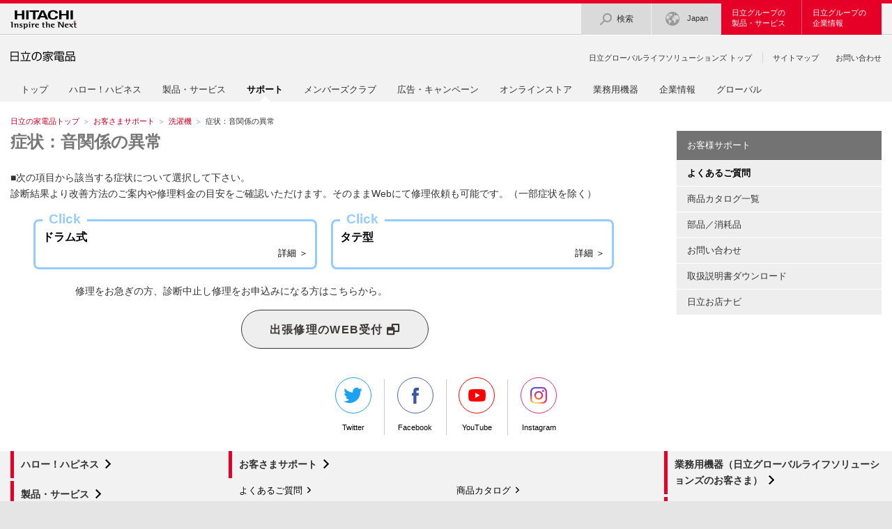

--- FILE ---
content_type: text/html
request_url: https://kadenfan.hitachi.co.jp/support/wash/trouble/002-08.html
body_size: 2405
content:
<!DOCTYPE html>
<html lang="ja">
<head>
<meta http-equiv="Content-Type" content="text/html; charset=utf-8" />

<meta http-equiv="Content-Style-Type" content="text/css" />
<meta http-equiv="Content-Script-Type" content="text/javascript" />
<meta http-equiv="Content-Language" content="ja" />
<meta name="viewport" content="width=1024">
<meta name="format-detection" content="telephone=no" />
<meta name="Author" content="Hitachi Global Life Solutions, Inc." />
<meta name="Robots" content="index, follow" />
<meta name="Description" content="日立の家電品に関するさまざまな情報をご紹介するサイトです。商品情報、お客様サポート（よくあるご質問、部品・消耗品、取扱説明書検索、日立のお店検索、お問い合わせ）等の情報がご覧いただけます。" />
<meta name="Keywords" content="日立, 日立製作所, HITACHI, hitachi, 日立家電, 日立の家電品, 電気製品, 電化製品, 家電メーカー, 調理, 家事・生活、空調・冷暖房, よくあるご質問, 部品・消耗品, お問い合わせ, カタログ, 取扱説明書" />
<meta http-equiv="X-UA-Compatible" content="IE=edge"/>
<title>症状：音関係の異常：日立の家電品</title>

<link rel="index" href="https://kadenfan.hitachi.co.jp/" title="ホーム" />
<script src="/js/inc/metalink.js" charset="utf-8"></script>
<link rel="stylesheet" href="/css/jp/r1/wide.css" type="text/css" media="screen,print" />
<script type="text/javascript" src="/js/jp/r1/wide.js"></script>

<link rel="stylesheet" href="css/style.css" type="text/css" media="all" />
<link rel="stylesheet" href="/support/css/support-style.css" type="text/css" media="all">
</head>
<body>

<p id="top"><a href="#body">ページの本文へ</a></p>

<div id="HeaderArea">
<div id="HeaderSet">
<p class="Statement"><a href="http://www.hitachi.co.jp/"><img src="/image/jp/r1/corp_id.gif" width="95" height="29" alt="Hitachi" /></a></p>

<div id="Search">
<p class="BtnOpen"><a href="http://www.hitachi.co.jp/search/"><img src="/image/jp/r1/icon/icon_navi_search.gif" width="21" height="21" alt="検索">検索</a></p>
</div><!--/Search--><!--

--><div id="CountryRegion">
<p class="BtnOpen"><a href="http://www.hitachi.com/global/index.html"><img src="/image/jp/r1/icon/icon_navi_country.gif" width="21" height="21" alt="Select Country/Region" />Japan</a></p>
</div><!--/CountryRegion--><!--

--><div id="UltraGlobalNavi">
<p id="UltraGlobalNaviProducts" class="BtnOpen"><a href="http://www.hitachi.co.jp/products/index.html">日立グループの<br />製品・サービス</a></p>
<p id="UltraGlobalNaviCompany" class="BtnOpen"><a href="http://www.hitachi.co.jp/about/index.html">日立グループの<br />企業情報</a></p>
</div><!--/UltraGlobalNavi-->

</div><!--/HeaderSet-->
</div><!--/HeaderArea-->

<div id="SiteIdentity">
<p class="Title"><script src="/js/inc/siteid.js" charset="utf-8"></script></p>
</div><!--/SiteIdentity-->

<div id="GlobalNavi">
<div class="ClearFix">
<ul class="CourtesyNavi">
<li class="RightSeparater"><a href="https://www.hitachi-gls.co.jp/">日立グローバルライフソリューションズ トップ</a></li>
<li><a href="/utility/sitemap/">サイトマップ</a></li>
<li><a href="/support/inquiry/">お問い合わせ</a></li>
</ul>
<script src="/js/inc/gnav_support.js" charset="utf-8"></script>
</div>
</div><!--/GlobalNavi-->
<div id="TopicPath">
<ul>
<li class="FirstItem"><a href="/">日立の家電品トップ</a></li>
<li><a href="/support/">お客さまサポート</a></li>
<li><a href="/support/wash/">洗濯機</a></li>
<li><strong>症状：音関係の異常</strong></li>
</ul>
</div><!--/TopicPath-->

<div id="Contents">
<div class="GridSet">
<div class="Grid3 TopBorderSet">
<div class="PageTitleStyle1">
<h1><a name="body" id="body">症状：音関係の異常</a></h1>
</div><!--/PageTitle-->
<p class="TextStyle1">■次の項目から該当する症状について選択して下さい。<br />診断結果より改善方法のご案内や修理料金の目安をご確認いただけます。そのままWebにて修理依頼も可能です。（一部症状を除く）</p>

<dl class="trouble">
<a class="box26" href="/support/wash/q_a/a86.html">
 <span class="box-title">Click</span>
<dt>ドラム式</dt>
<p class="TextStyle2" style="text-align: right;">詳細 ＞</p>
</a>
<a class="box26" href="/support/wash/q_a/a154.html">
 <span class="box-title">Click</span>
<dt>タテ型</dt>
<p class="TextStyle2" style="text-align: right;">詳細 ＞</p>
</a>
</dl>

<div style="clear: both; padding: 10px; width: 80%; margin: 10px auto;">
<p class="TextStyle1" style="clear: both;">修理をお急ぎの⽅、診断中⽌し修理をお申込みになる⽅はこちらから。</p>
<div class="Section CenterAdjust"><a href="/my/repair_receive/personal" onclick="openLargeWindow(this.href, 'subWindow'); return false;" class="repairWebTitleBtn">出張修理のWEB受付 <span><i class="fa fa-window-restore" aria-hidden="true"></i></span></a>

</div>
</div>


</div><!--/Grid3-->

<div class="Grid1">
<div id="VerticalLocalNavi">
<h2><a href="/support/index.html">お客様サポート</a></h2>
<ul>
<li class="FirstItem"><a href="/support/wash/q_a/"><strong>よくあるご質問</strong></a></li>
<li><a href="/catalog/">商品カタログ一覧</a></li>
<li><a href="/support/supply/">部品／消耗品</a></li>
<li><a href="/support/inquiry/">お問い合わせ</a></li>
<li><a href="/support/wash/item/">取扱説明書ダウンロード</a></li>
<li><a href="http://www.hitachi-omisenavi.jp/">日立お店ナビ</a></li>
</ul>
</div><!--/localNav-->

</div><!--/Grid1-->
</div><!--/GridSet-->
</div><!--/Contents-->
<script src="/js/inc/footer.js" charset="utf-8"></script>

<!-- Google Tag Manager -->
<script>(function(w,d,s,l,i){w[l]=w[l]||[];w[l].push({'gtm.start':
new Date().getTime(),event:'gtm.js'});var f=d.getElementsByTagName(s)[0],
j=d.createElement(s),dl=l!='dataLayer'?'&l='+l:'';j.async=true;j.src=
'https://www.googletagmanager.com/gtm.js?id='+i+dl;f.parentNode.insertBefore(j,f);
})(window,document,'script','dataLayer','GTM-5S2978');</script>
<!-- End Google Tag Manager -->
<!-- Google Tag Manager (noscript) -->
<noscript><iframe src="https://www.googletagmanager.com/ns.html?id=GTM-5S2978"
height="0" width="0" style="display:none;visibility:hidden"></iframe></noscript>
<!-- End Google Tag Manager (noscript) -->

</body>
</html>

--- FILE ---
content_type: text/css
request_url: https://kadenfan.hitachi.co.jp/support/wash/trouble/css/style.css
body_size: 279
content:
dl.trouble{width:95%; margin:0 auto;}
dl.trouble a{
    display: block;
    float: left;
    width: 43%;
    padding: 10px;
    margin: 10px;
color: #000;
text-decoration: none;
}

dl.trouble dt{
font-weight: bold;
}

.box26 {
    position: relative;
    margin: 2em 0;
    padding: 0.5em 1em;
    border: solid 3px #95ccff;
    border-radius: 8px;
}
.box26 .box-title {
    position: absolute;
    display: inline-block;
    top: -13px;
    left: 10px;
    padding: 0 9px;
    line-height: 1;
    font-size: 19px;
    background: #FFF;
    color: #95ccff;
    font-weight: bold;
}
.box26 p {
    margin: 0; 
    padding: 0;
}
a.box30{text-decoration: none;color: #000;
}
.box26:hover {
  background-color: #eee;
}
.box30 {
    margin: 2em 0;
    background: #f1f1f1;
    box-shadow: 0 2px 4px rgba(0, 0, 0, 0.22);
}
.box30 .box-title {
    font-size: 1.2em;
    background: #5fc2f5;
    padding: 4px;
    text-align: center;
    color: #FFF;
    font-weight: bold;
    letter-spacing: 0.05em;
}
.box30 p {
    padding: 15px 20px;
    margin: 0;
}

@media screen and (max-width:765px) { 
    /*　画面サイズが480pxからはここを読み込む　*/
dl.trouble a {
    width: 90%;
}
}


--- FILE ---
content_type: application/javascript
request_url: https://kadenfan.hitachi.co.jp/js/jp/r5/megamenu.js
body_size: 486
content:
var mm='<dl id="MegaMenu">';
mm += '<dt class="MMGlobalNaviStyle"><a href="/">トップ</a></dt>';
mm += '<dt class="MMGlobalNaviStyle"><a href="/happiness/">ハロー！ハピネス</a></dt>';
mm += '<dt class="MMGlobalNaviStyle"><a href="/products/">製品・サービス</a></dt>';
mm += '<dt class="MMGlobalNaviStyle"><a href="/support/">サポート</a></dt>';
mm += '<dt class="MMGlobalNaviStyle"><a href="/my/">メンバーズクラブ</a></dt>';
mm += '<dt class="MMGlobalNaviStyle"><a href="/ad/">広告・キャンペーン</a></dt>';
mm += '<dt class="MMGlobalNaviStyle"><a href="https://store.kadenfan.hitachi.co.jp">オンラインストア</a></dt>';
mm += '<dt class="MMGlobalNaviStyle"><a href="https://www.hitachi-gls.co.jp/business/">業務用機器</a></dt>';
mm += '<dd class="MMSet">';
mm += '<div class="MMColumnArea">';
mm += '<div class="MMGrid4 MMFirstItem">';
mm += '<div class="MMColumn1 MMFirstItem">';
mm += '<p class="MMBannerLinkStyle"><a href="https://www.hitachi-gls.co.jp/business/" style="font-size:83%;"><img src="/image/megamenu01.png" alt="日立グローバルライフソリューションズの法人のお客さま" width="100%" /><strong><span>日立グローバルライフソリューションズの法人のお客さま</span></strong></a></p>';
mm += '</div><!--/MMColumn1-->';
mm += '<div class="MMColumn1">';
mm += '<p class="MMBannerLinkStyle"><a href="http://www.hitachi.co.jp/products/index.html#Business" style="font-size:83%;"><img src="/image/megamenu02.png" alt="日立グループの法人のお客さま（左記を除く）" width="100%" /><strong><span>日立グループの法人のお客さま（左記を除く）</span></strong></a></p>';
mm += '</div><!--/MMColumn1-->';
mm += '</div><!--/MMGrid1-->';
mm += '</div><!--/MMColumnArea-->';
mm += '</dd><!--/MMSet-->';
mm += '<dt class="MMGlobalNaviStyle"><a href="https://www.hitachi-gls.co.jp/about/">企業情報</a></dt>';
mm += '<dt class="MMGlobalNaviStyle"><a href="https://www.hitachi-gls.co.jp/global/">グローバル</a></dt>';
mm += '</dl>';

$("#GlobalNaviTop").after(mm).find("li").each(function(i) {
	if($(this).hasClass("Current")) {
		var $this = $(".MMGlobalNaviStyle").eq(i);
		$this.addClass("Current");
		if($(this).find("strong")[0]) {
			$this.find("a").html("<strong>" + $this.text() + "</strong>");
		} else if($(this).find("em")[0]) {
			$this.find("a").html("<em>" + $this.text() + "</em>");
		}
	}
}).parent().remove();

--- FILE ---
content_type: application/javascript
request_url: https://kadenfan.hitachi.co.jp/js/inc/metalink.js
body_size: 73
content:
document.open();
document.write("<link rel=\"stylesheet\" href=\"/css/jp/r1/common.css\" type=\"text/css\" media=\"screen,print\" />");
document.write("<link rel=\"stylesheet\" href=\"/css/jp/r1/responsive.css\" type=\"text/css\" media=\"screen,print\" />");
document.write("<link rel=\"stylesheet\" href=\"/css/jp/r1/common_option.css\" type=\"text/css\" media=\"screen,print\" />");
document.write("<link rel=\"stylesheet\" href=\"/css/jp/r1/print.css\" type=\"text/css\" media=\"print\" />");
document.write("<script type=\"text/javascript\" src=\"/js/jp/r1/jquery.1.10.2.js\" charset=\"Shift_JIS\"></script>");
document.write("<script type=\"text/javascript\" src=\"/js/jp/r1/common.js\" charset=\"Shift_JIS\"></script>");
document.write("<script type=\"text/javascript\" src=\"/js/jp/r1/responsive.js\" charset=\"Shift_JIS\"></script>");
document.write("<script type=\"text/javascript\" src=\"/js/jp/r1/common_option.js\" charset=\"Shift_JIS\"></script>");
document.write("<script type=\"text/javascript\" src=\"//www.hitachi.co.jp/js/jp/r1/header.js\"></script>");
document.write("<link rel=\"stylesheet\" href=\"/css/custom.css\" media=\"screen,print\">");
document.write("<link rel=\"stylesheet\" href=\"/font/css/font-awesome.css\">");
var url = location.pathname.split("/")
if(/^(ra|raj)$/.test(url[1])){
document.write("<link rel=\"icon\" href=\"/ra/favicon.ico\" />");
}else{
document.write("<link rel=\"icon\" href=\"/indexitems/penguin/img/favicon.ico\" />");
}
document.close();


--- FILE ---
content_type: application/javascript
request_url: https://kadenfan.hitachi.co.jp/js/inc/gnav_support.js
body_size: 128
content:
document.open();
document.write("<ul id=\"GlobalNaviTop\">");
document.write("<li><a href=\"/support/\">トップ</a></li>");
document.write("<li><a href=\"/support/\">ハロー！ハピネス</a></li>");
document.write("<li><a href=\"/products/\">製品・サービス</a></li>");
document.write("<li class=\"Current\"><a href=\"/support/\"><em>サポート</em></a></li>");
document.write("<li><a href=\"/support/\">日立家電メンバーズクラブ</a></li>");
document.write("<li><a href=\"/support/\">広告・キャンペーン</a></li>");
document.write("<li><a href=\"https://store.kadenfan.hitachi.co.jp\">オンラインストア</a></li>");
document.write("<li><a href=\"/support/\">業務用機器</a></li>");
document.write("<li><a href=\"/support/\">企業情報</a></li>");
document.write("<li><a href=\"/support/\">グローバル</a></li>");
document.write("</ul>");
document.write("<script type=\"text/javascript\" src=\"/js/jp/r5/megamenu.js\" charset=\"Shift_JIS\"></script>");
document.close();



--- FILE ---
content_type: application/javascript
request_url: https://kadenfan.hitachi.co.jp/js/inc/footer.js
body_size: 1556
content:
document.open();
document.write("<style type=\"text/css\">.SocialAccountBox{width:100%;display:flex;flex-wrap:nowrap;justify-content:center;align-items:center;padding-bottom:20px;background:#fff}.SocialAccountBox a{width:75px;display:flex;flex-wrap:wrap;justify-content:center;text-decoration:none;color:#000;font-size:70%!important}.SocialAccountBox a:hover{text-decoration:underline}.SAB_border{width:1px;height:80px;background-color:#ccc;margin:0 5px;margin:0 0.5vmax}.SAB_circle{display:flex;flex-wrap:nowrap;justify-content:center;align-items:center;background-color:#fff;padding:0;margin:0 0 8px 0;width:50px;height:50px;border:1px solid red;border-radius:50%;line-height:50px;text-align:center}.SAB_Twitter{border-color:#1da1f2}.SAB_Facebook{border-color:#4d66a6}.SAB_YouTube{border-color:red}.SAB_Instagram{border-color:#d72f84!important}.SAB_Twitter img{width:27px!important;height:22px!important}.SAB_Facebook img{width:10px!important;height:23px!important}.SAB_YouTube img{width:25px!important;height:18px!important}.SAB_Instagram img{width:24px!important;height:24px!important}</style><div class=\"SocialAccountBox\"><a class=\"\" href=\"https://twitter.com/hitachi_kaden\" target=\"_blank\"><div class=\"SAB_circle SAB_Twitter\"><img src=\"/module/fw3/sns/img/icon_social_twitter.png\" alt=\"Twitter公式アカウント\"></div>Twitter</a><div class=\"SAB_border\"></div><a class=\"\" href=\"https://www.facebook.com/hitachi.kaden.jpn/\" target=\"_blank\"><div class=\"SAB_circle SAB_Facebook\"><img src=\"/module/fw3/sns/img/icon_social_facebook.png\" alt=\"Facebook公式ページ\"></div>Facebook</a><div class=\"SAB_border\"></div><a class=\"\" href=\"https://www.youtube.com/channel/UCfYlkz4dLobQOIzTrPWmnuw\" target=\"_blank\"><div class=\"SAB_circle SAB_YouTube\"><img src=\"/module/fw3/sns/img/icon_social_youtube.png\" alt=\"YouTube公式チャンネル\"></div>YouTube</a><div class=\"SAB_border\"></div><a class=\"\" href=\"https://www.instagram.com/hitachi_gls_ec2/\" target=\"_blank\"><div class=\"SAB_circle SAB_Instagram\"><img src=\"/module/fw3/sns/img/icon_social_instagram.png\" alt=\"Instagram公式ページ\"></div>Instagram</a></div>");
document.write("<div class=\"FatMenuWide GlsFat\" classname=\"FatMenuWide\">");
document.write("<div class=\"FatMenuSet\">");
document.write("<div class=\"ClearFix\">");
document.write("<div class=\"FMGrid1\">");
document.write("<div class=\"ClearFix\">");
document.write("<div class=\"FatMenuLink\">");
document.write("<p class=\"FMTitleLinkStyle1\"><a href=\"/happiness/\">ハロー！ハピネス</a></p>");
document.write("</div><!--/FatMenuLink-->");
document.write("</div><!--/ClearFix-->");
document.write("<div class=\"ClearFix\">");
document.write("<div class=\"FMColumn1\">");
document.write("<div class=\"FatMenuLink\">");
document.write("<p class=\"FMTitleLinkStyle1\"><a href=\"/products/\">製品・サービス</a></p>");
document.write("</div><!--/FatMenuLink-->");
document.write("</div><!--/FMColumn1-->");
document.write("</div><!--/ClearFix-->");
document.write("<div class=\"ClearFix\">");
document.write("<div class=\"FMColumn1\">");
document.write("<div class=\"FatMenuLink\">");
document.write("<p class=\"FMTitleLinkStyle1\"><a href=\"/my/\">メンバーズクラブ</a></p>");
document.write("</div><!--/FatMenuLink-->");
document.write("</div><!--/FMColumn1-->");
document.write("</div><!--/ClearFix-->");
document.write("<div class=\"ClearFix\">");
document.write("<div class=\"FMColumn1\">");
document.write("<div class=\"FatMenuLink\">");
document.write("<p class=\"FMTitleLinkStyle1\"><a href=\"/ad/\">広告・キャンペーン</a></p>");
document.write("</div><!--/FatMenuLink-->");
document.write("</div><!--/FMColumn1-->");
document.write("</div><!--/ClearFix-->");
document.write("<div class=\"ClearFix\">");
document.write("<div class=\"FMColumn1\">");
document.write("<div class=\"FatMenuLink\">");
document.write("<p class=\"FMTitleLinkStyle1\"><a href=\"https://store.kadenfan.hitachi.co.jp\">オンラインストア</a></p>");
document.write("</div><!--/FatMenuLink-->");
document.write("</div><!--/FMColumn1-->");
document.write("</div><!--/ClearFix-->");
document.write("</div><!--/FMGrid1-->");
document.write("<div class=\"FMGrid2\">");
document.write("<div class=\"ClearFix\">");
document.write("<div class=\"FatMenuLink\">");
document.write("<p class=\"FMTitleLinkStyle1\"><a href=\"/support/\">お客さまサポート</a></p>");
document.write("</div><!--/FatMenuLink-->");
document.write("</div><!--/ClearFix-->");
document.write("<div class=\"ClearFix\">");
document.write("<div class=\"FMColumn1\">");
document.write("<div class=\"FatMenuLink\">");
document.write("<ul class=\"FMLinkListStyle\">");
document.write("<li><a href=\"/support/q_a/\">よくあるご質問</a></li>");
document.write("<li><a href=\"/support/manual/\">取扱説明書</a></li>");
document.write("<li><a href=\"/support/manual_movie/\">使いかた動画</a></li>");
document.write("<li><a href=\"/support/supply/\">部品・消耗品</a></li>");
document.write("<li><a href=\"/support/recycle/\">家電品のリサイクル</a></li>");
document.write("</ul>");
document.write("</div><!--/FatMenuLink-->");
document.write("</div><!--/FMColumn1-->");
document.write("<div class=\"FMColumn1\">");
document.write("<div class=\"FatMenuLink\">");
document.write("<ul class=\"FMLinkListStyle\">");
document.write("<li><a href=\"/catalog/index.html\">商品カタログ</a></li>");
document.write("<li><a href=\"http://www.hitachi-omisenavi.jp/\">日立のお店を探す</a></li>");
document.write("<li><a href=\"/support/inquiry/howtouse/index.html\">使いかた・購入のご相談</a></li>");
document.write("<li><a href=\"/support/inquiry/repair/\">修理のご相談・お申込み</a></li>");
document.write("</ul>");
document.write("</div><!--/FatMenuLink-->");
document.write("</div><!--/FMColumn1-->");
document.write("</div><!--/ClearFix-->");
document.write("</div><!--/FMGrid2-->");
document.write("<div class=\"FMGrid1\">");
document.write("<div class=\"ClearFix\">");
document.write("<div class=\"FatMenuLink\">");
document.write("<p class=\"FMTitleLinkStyle1\"><a href=\"https://www.hitachi-gls.co.jp/business/\">業務用機器（日立グローバルライフソリューションズのお客さま）</a></p>");
document.write("</div><!--/FatMenuLink-->");
document.write("</div><!--/ClearFix-->");
document.write("<div class=\"ClearFix\">");
document.write("<div class=\"FMColumn1\">");
document.write("<div class=\"FatMenuLink\">");
document.write("<p class=\"FMTitleLinkStyle1\"><a href=\"https://www.hitachi-gls.co.jp/about/\">企業情報</a></p>");
document.write("</div><!--/FatMenuLink-->");
document.write("</div><!--/FMColumn1-->");
document.write("</div><!--/ClearFix-->");
document.write("<div class=\"ClearFix\">");
document.write("<div class=\"FMColumn1\">");
document.write("<div class=\"FatMenuLink\">");
document.write("<p class=\"FMTitleLinkStyle1\"><a href=\"https://www.hitachi-gls.co.jp/global/\">グローバル</a></p>");
document.write("</div><!--/FatMenuLink-->");
document.write("</div><!--/FMColumn1-->");
document.write("</div><!--/ClearFix-->");
document.write("<div class=\"ClearFix\">");
document.write("<div class=\"FMColumn1\">");
document.write("<div class=\"FatMenuLink\">");
document.write("<p class=\"FMTitleLinkStyle1\"><a href=\"https://www.hitachi-gls.co.jp/inquiry/\">お問い合わせ</a></p>");
document.write("</div><!--/FatMenuLink-->");
document.write("</div><!--/FMColumn1-->");
document.write("</div><!--/ClearFix-->");
document.write("</div><!--/FMGrid1-->");
document.write("</div><!--/ClearFix-->");
document.write("</div><!--/FatMenuSet-->");
document.write("</div>");
document.write("<div id=\"Footer\">");
document.write("<h2>免責事項や著作権など</h2><ul>");
document.write("<li class=\"FirstItem\"><a href=\"/utility/termofuse/\">サイトの利用条件</a></li>");
document.write("<li><a href=\"https://www.hitachi-gls.co.jp/utility/privacy/\">個人情報保護に関して</a></li>");
document.write("</ul>");
document.write("<p>&copy; Hitachi Global Life Solutions, Inc. ");
document.write("<script type=\"text/javascript\">myDate = new Date() ;myYear = myDate.getFullYear ();document.write(myYear);</script>");
document.write(". All rights reserved.</p></div><!--/FooterArea-->");
document.close();


--- FILE ---
content_type: application/javascript
request_url: https://kadenfan.hitachi.co.jp/js/jp/r1/responsive.js
body_size: 2893
content:
/* **************************************************

Name: responsive.js

Description: Settings for Responsive Web Design

Create: 2015.01.31
Update: 2017.01.31
Update: 2019.03.01
Update: 2021.07.12


Copyright 2015 Hitachi, Ltd.

***************************************************** */



var _globalNaviClose;
var _headerScrollTop;

function _checkRWD(width) {
	
	var checkRWD = {
		995	:$("#U995").css("display") == "block",
		768	:$("#U768").css("display") == "block",
		580	:$("#U580").css("display") == "block",
		400	:$("#U400").css("display") == "block"
	}
	return checkRWD[width];
	
}



(function($){



/* Append to DOM
=========================================================================================== */

if (ua("win") || ua("mac")) $("html").addClass("PC");
if (ua("android")) $("html").addClass("Android");
$("html[class!='JS']").addClass("JS");

if ($("head meta[name=viewport]").attr("content") == "width=1024") {
	$("head meta[name=viewport]").attr("content", "width=device-width, initial-scale=1.0, user-scalable=no, minimum-scale=1.0, maximum-scale=1.0");
}

var under995 = function() {
	
	if (_checkRWD(995)) {
		$("html[class!='Under995']").addClass("Under995");
	} else {
		$("html[class*='Under995']").removeClass("Under995");
	}
	
}

$(document).ready(function() {
	
	$("#UltraGlobalNavi").before('<p id="GlobalNaviTopButtonSP" class="BtnOpen ShowRWD"><a href="javascript:void(0);"><img src="/image/jp/r1/icon/icon_navi_global.gif" width="21" height="21" alt="メニュー" /></a></p>');
	$("#SiteIdentity .Title img").each(function() {$(this).after('<span class="ShowRWD">' + $(this).attr("alt") + '</span>');});
	$("body").append('<div id="U995"></div><div id="U768"></div><div id="U580"></div><div id="U400"></div>');
	under995();
	
	$(window).on("load resize", under995);
	
});



/* Global Navigation
=========================================================================================== */

$(document).ready(function() {
	
	var gn = '';
	var cn = '';
	
	if ($("#GlobalNaviTop")[0]) {
		gn = '<ul id="GlobalNaviTopSP">'
		gn += $("#GlobalNaviTop").html();
		gn += '</ul>';
	}
	
	if ($("#GlobalNavi .CourtesyNavi")[0]) {
		var cn = '<ul id="CourtesyNaviSP">';
		cn += $("#GlobalNavi .CourtesyNavi").html();
		cn += '</ul>';
	}
	
	$("#UltraGlobalNavi").prepend('<div id="GlobalNaviSP" class="ShowRWD">' + gn + cn + '</div>');
	
	if ($("#HorizontalLocalNavi")[0]) {
		var hln = '<ul id="HorizontalLocalNaviSP">';
		hln += $("#HorizontalLocalNavi").html();
		hln += '</ul>';
		$("#GlobalNaviTopSP li.Current").append(hln);
	}
	
});

_headerScrollTop = function() {
	
	var topID = (navigator.userAgent.indexOf("Safari") !== -1) ? "body" : "html";
	if ($(topID).scrollTop() > 100) {
		$(topID).stop().animate({scrollTop: "0"}, 400, "swing");
	}
	
}



/* Link List
=========================================================================================== */

$(document).ready(function() {
	
	var boxLink = {
		768	:".ResponsiveLinkListStyle dl.LinkListStyle1, .ResponsiveLinkListStyle dl.LinkListStyle2, .ResponsiveLinkListStyle .ImgW60SetStyle, .ResponsiveLinkListStyle .ImgW120SetStyle, .ResponsiveLinkListStyle .ImgW180SetStyle, .ResponsiveLinkListStyle .ImgW230SetStyle, .ResponsiveLinkListStyle .ThumbW60SetStyle, .ResponsiveLinkListStyle .ThumbW120SetStyle, .ResponsiveLinkListStyle .ThumbW180SetStyle, .ResponsiveLinkListStyle .ThumbW230SetStyle, .ResponsiveLinkListStyle .ThumbW300SetStyle",
		580	:"",
		400	:".ResponsivePanelStyle .Column1"
	}
	
	var addLink = function(width) {
		
		$(boxLink[width]).each(function() {
			if ($(this).find("a")[0]) {
				
				$a = $(this).find("a");
				var js = $a.attr("onclick") || 0;
				if (js) {
					if (js.indexOf("this.href") !== -1) js = js.replace("this.href", "'" + $a.attr("href") + "'");
					$(this).attr("onclick", "if(_checkRWD(" + width + ")) {" + js + "}");
					$a.attr("onclick", "if(!_checkRWD(" + width + ")) {" + js + "}");
				}
				
				$(this).addClass("LinkU" + width)
					.removeClass("hover")		// for Android 4.x
					.on("mouseover", function() {
						if (_checkRWD(width)) $(this).addClass("hover");
					}).on("mouseout", function() {
						if (_checkRWD(width)) $(this).removeClass("hover");
					}).on("click", function(){
						if (_checkRWD(width) && !js) {
							location.href = $(this).find("a").attr("href");
							return false;
						}
					});
				
			}
		});
	}
	
	$(".ResponsiveLinkListStyle .DateListStyle1 dt, .ResponsiveLinkListStyle .DateListStyle2 dt").each(function() {
		$(this).next().find("a").prepend('<strong class="Date">' + $(this).text() + '</strong>');
	});
	
	addLink(768);
	addLink(580);
	addLink(400);
	
});



/* Box
=========================================================================================== */

$(document).ready(function() {
	
	if (!$(".BoxPatternA .BoxImgStyle, .BoxPatternB .BoxImgStyle")[0]) return false;
	
	$(".BoxPatternA .BoxImgStyle, .BoxPatternB .BoxImgStyle").each(function() {
		var html = $(this).html();
		$(this).next(".Title, h2, h3, h4").after('<p class="BoxImgStyleRWD ShowRWD">' + html + '</p>');
	});
	
});



/* Table
=========================================================================================== */

$(document).ready(function() {
	
	if ($(".ResponsiveTableStyle1")[0]) {
		
		$(".ResponsiveTableStyle1").each(function() {
			
			var thItem = [];
			$(this).find("tr").eq(0).find("th").each(function(i) {
				if (i > 0) thItem[i] = $(this).text();
			});
			$(this).find("tr").each(function() {
				$(this).find("td").each(function(i) {
					$(this).prepend('<span class="ResponsiveTableHeading">' + thItem[i+1] + '</span>');
				});
			});
			
		});
		
	}
	
	
	if ($(".ResponsiveTableStyle2")[0] || $(".ResponsiveTableStyle3")[0]) {
		
		var contents = "#top, #SiteIdentity, #SiteIdentityS, #SiteIdentityL, #GlobalNavi, #TopicPath, #Contents, .Contents, .FatBanner, .FatMenu, .FatMenuWide, #Footer, #PageTopBottom";
		var topID = (ua("safari")) ? "body" : "html";
		var scrolltop = 0;
		var android4 = navigator.userAgent.indexOf("Android 4") !== -1;		// for Android 4.x
		
		$(".ResponsiveTableStyle2, .ResponsiveTableStyle3").each(function() {
			
			var grid = $(this).parent(".Grid4")[0] ? "Contents965" : "Contents720";
			
			var h = '<div class="ResponsiveTableWindow">';
			h += '<div class="SiteIdentityP">';
			h += '<p><a href="http://www.hitachi.co.jp/"><img src="/image/jp/r1/corp_id.gif" alt="Hitachi" width="95" height="29" /></a></p>';
			h += '<ul class="CloseButtonStyle">';
			h += '<li><a href="javascript:void(0);">閉じる</a></li>';
			h += '</ul>';
			h += '</div>';
			h += android4 ? '<div class="ResponsiveTableContainer">' : '';	// for Android 4.x
			h += '<div class="' + grid + '">';
			h += $(this).find(".TableSet").html();
			h += '</div>';
			h += android4 ? '</div>' : '';					// for Android 4.x
			h += '</div>';
			
			$("body").append(h);
			
		});
		
		$(".LinkSet a").on("click", function() {
			
			scrolltop = $(topID).scrollTop();
			
			var index = $(".LinkSet a").index(this);
			$("html").addClass("ResponsiveTableWindowOpen");
			$(contents + ", #HeaderArea").hide();
			$(".ResponsiveTableWindow").eq(index).show();
			
			$(topID).scrollTop(0);
			
		});
		
		$(".CloseButtonStyle").on("click", function() {
			
			var index = $(".CloseButtonStyle").index(this);
			$("html").removeClass("ResponsiveTableWindowOpen");
			$(contents).removeAttr("style");
			$("#HeaderArea").show();
			$(".ResponsiveTableWindow").eq(index).removeAttr("style");
			
			$(topID).scrollTop(scrolltop);
			
		});
		
	}
	
});



/* Branding Image
=========================================================================================== */

$(document).ready(function() {
	
	$(".ResponsiveBrandingImgStyle").each(function() {
		
		if ($(this).find("a")[0] && !$(this).find(".branding-image")[0]) {
			$(this).addClass("hover").on("click", function() {
				location.href = $(this).find("a").attr("href");
			});
		}
		
	});
	
});



/* Image Box
=========================================================================================== */

$(document).ready(function() {
	
	$(".ImgBoxStyle1, .ImgBoxStyle2").each(function() {
		var $img = $(this).find(".ImgOnlyStyle");
		var html = $img.html();
		$img.replaceWith('<p class="ImgOnlyStyle"><span>' + html + '</span></p>');
	});
	
});

$(window).on("load resize", function() {
	
	if (_checkRWD(995) && !_checkRWD(580)) {
		
		$(".ImgBoxStyle1, .ImgBoxStyle2").each(function() {
			
			var $img = $(this).find("span");
			$img.removeAttr("style");
			var boxH = $(this).height();
			var imgW = $img.width();
			var imgH = $img.height();
			
			if (boxH > imgH) {
				imgW = imgW * (boxH / imgH);
				var imgM = ($(this).find(".ImgOnlyStyle").width() - imgW) / 2;
				$img.width(imgW).css({marginLeft:imgM});
			}
			
		});
		
	}
	
});



/* Category Navigation
=========================================================================================== */

$(document).ready(function() {
	
	$(".CategoryNavi .Bottom").each(function() {
		var cn = '<ul class="BottomSP ShowRWD">';
		cn += $(this).html();
		cn += '</ul>';
		$(this).parent().find(".Top2 .Current").append(cn);
	});
	
});



/* Smooth Scroll
=========================================================================================== */

$(document).ready(function() {
	
	var topID = (ua("safari")) ? "html,body" : "html";
	
	$(".SmoothScroll").unbind().click(function(){
		var link = $(this).attr("href");
		if(link.charAt(0)=="#" && link.charAt(1)!="") {
			var offset = $(link).offset();
			var tid = setTimeout(function() {
				$(topID).stop().animate({scrollTop: offset.top}, 800, "easeInOutCubic", function() {
					location.href = link;
				});
			}, 10);
			return false;
		}
	});
	
});



/* Page Top Button
=========================================================================================== */

$(window).on("load", function() {
	
	var link = navigator.userAgent.indexOf("Android 2") == -1 ? "#top" : "javascript:void(0)";
	if (!$("#PageTopBottom")[0]) $("body").append('<ul id="PageTopBottom" class="ShowRWD"><li><a href="' + link + '"><span>ページの先頭へ</span></a></li></ul>');
	
	var topID = (ua("safari")) ? "html,body" : "html";
	
	$("#PageTopBottom a").on("click", function(){
		if (navigator.userAgent.indexOf("Android 2") == -1) {
			var tid = setTimeout(function() {
				$(topID).stop().animate({scrollTop: 0}, 800, "easeInOutCubic", function() {
					location.href = "#top";
				});
			}, 10);
		} else {
			var scrolltop = $(topID).scrollTop();
			$(topID).scrollTop(scrolltop - 1);
			var tid = setTimeout(function() {
				$(topID).stop().animate({scrollTop: 1}, 800, "easeInOutCubic");
			}, 50);
		}
		return false;
	});
	
});



/* for Android 2.x
=========================================================================================== */

$(document).ready(function() {
	
	if (navigator.userAgent.indexOf("Android 2") !== -1) {
		
		$("a").each(function() {
			var link = $(this).attr("href");
			if (typeof link !== "undefined" && link.charAt(0)=="#" && link.charAt(1)!="") {
				if ($(this).hasClass("SmoothScroll")) {
					$(this).attr("href", "javascript:_smoothScroll('" + link + "')")
					.removeClass("SmoothScroll");
				} else {
					$(this).attr("href", "javascript:_internalLink('" + link + "')")
				}
			}
		});
		
		var topID = (ua("safari")) ? "body" : "html";
		
		_smoothScroll = function(link) {
			var offset = $(link).offset();
			var offsettop = offset.top == 0 ? 1 : offset.top;
			var scrolltop = $(topID).scrollTop();
			$(topID).scrollTop(scrolltop - 1);
			var tid = setTimeout(function() {
				$(topID).stop().animate({scrollTop: offsettop}, 800, "easeInOutCubic");
			}, 50);
			return false;
		}
		
		_internalLink = function(link) {
			var offset = $(link).offset();
			var offsettop = offset.top == 0 ? 1 : offset.top;
			$(topID).scrollTop(offsettop);
			return false;
		}
		
	}
	
});



})(jQuery);



if (navigator.userAgent.indexOf("Android 2") !== -1) {
	
	var _smoothScroll;
	var _internalLink;
	
}



/* Base Settings
=========================================================================================== */

// Browser size

function getBrowserWidth() {
	return window.innerWidth || self.innerWidth || (document.documentElement&&document.documentElement.clientWidth) || document.body.clientWidth;
}

function getBrowserHeight() {
	return window.innerHeight || self.innerHeight || (document.documentElement&&document.documentElement.clientHeight) || document.body.clientHeight;
}


--- FILE ---
content_type: application/javascript
request_url: https://kadenfan.hitachi.co.jp/js/jp/r1/common_option.js
body_size: 7323
content:
/* **************************************************

Name: common_option.js

Description: JavaScript for Additional Common Modules

Create: 2015.01.31
Update: 2019.03.01
Update: 2020.02.17
Update: 2020.11.10
Update: 2021.09.07

Copyright 2019 Hitachi, Ltd.

***************************************************** */


$("html[class!='JS']").addClass("JS");
if (_checkRWD == undefined) var _checkRWD = function() {return false};

(function($) {

/* MegaMenu
=========================================================================================== */

var _megaMenuEnabled = false;
var _megaMenuActiveId = "MMSetMenu0";

var initMegaMenu = function() {
	
	if ($("#MegaMenu .MMGlobalNaviStyle").eq(0).css("float") == "none") {
		
		if (_megaMenuEnabled) {
			
			$("#MegaMenu .MMSetArea").off();
			$("#MegaMenu .MMGlobalNaviStyle a").off();
			$("#MegaMenu .MMSet").find("a:last").off();
			
			_megaMenuEnabled = false;
			
		}
		
		return;
		
	} else if (_megaMenuEnabled) {
		
		return;
		
	}
	
	_megaMenuEnabled = true;
	
	
	// mouse
	
	$("#MegaMenu .MMSetArea").on("mouseenter", function() {
		
		$("#" + _megaMenuActiveId).stop();
		
		var top = $("#GlobalNavi").height();
		var thisId = $(this).children(".MMSet").attr("id");
		var thisH = $("#" + thisId).css({height: "auto"}).height();
		var currentH = (thisId == _megaMenuActiveId) ? 0 : $("#" + _megaMenuActiveId).height();
		
		$("#" + _megaMenuActiveId).hide().css({height: 0});
		$("#" + thisId).css({top: top, height: currentH}).show().animate({height: thisH}, 300, "easeOutQuart");
		$(this).find(".MMGlobalNaviStyle a").addClass("Active");
		
		_megaMenuActiveId = thisId;
		
	}).on("mouseleave", function() {
		
		$(this).find(".MMGlobalNaviStyle a").removeClass("Active");
		$(this).children(".MMSet").animate({height: 0}, 200, "easeOutQuad", function() {
			$(this).hide();
		});
		
	});
	
	
	// tab key
	
	$("#MegaMenu .MMGlobalNaviStyle a").on("focus", function() {
		
		if ($(this).hasClass("Active")) {
			return;
		}
		
		$("#" + _megaMenuActiveId).stop();
		
		var top = $("#GlobalNavi").height();
		var thisId = $(this).parents(".MMSetArea").children(".MMSet").attr("id");
		var thisH = $("#" + thisId).css({height: "auto"}).height();
		var currentH = (thisId == _megaMenuActiveId) ? 0 : $("#" + _megaMenuActiveId).height();
		
		$("#" + _megaMenuActiveId).hide().css({height: 0});
		$("#" + thisId).css({top: top, height: currentH}).show().animate({height: thisH}, 300, "easeOutQuart");
		$(this).addClass("Active");
		
		_megaMenuActiveId = thisId;
		
	}).on("keydown", function(e) {
		
		if (e.shiftKey && e.keyCode == 9) {
			$(this).removeClass("Active");
			$("#" + _megaMenuActiveId).animate({height: 0}, 200, "easeOutQuad", function() {
				$(this).hide();
			});
		}
		
	});
	
	$("#MegaMenu .MMSet").each(function() {
		
		$(this).find("a:last").on("keydown", function(e) {
			
			if (!e.shiftKey && e.keyCode == 9) {
				$(this).parents(".MMSetArea").find(".MMGlobalNaviStyle a").removeClass("Active");
				$("#" + _megaMenuActiveId).animate({height: 0}, 200, "easeOutQuad", function() {
					$(this).hide();
				});
			}
			
		});
		
	});
	
}

var megaMenu = function() {
	
	if ($("#MegaMenu")[0]) {
		var gn = '';
		$(".MMGlobalNaviStyle").each(function() {
			gn += '<li' + ($(this).hasClass("Current") ? ' class="Current"' : '') + '>' + $(this).html() + '</li>';
		});
		gn = '<ul id="GlobalNaviTopSP">' + gn + '</ul>';
		$(document).ready(function() {$("#GlobalNaviSP").prepend(gn);});
	}
	
	$("#MegaMenu .MMGlobalNaviStyle a strong").parent().addClass("Strong");
	
	if (ua("sp")) return false;
	
	var id = 0;
	
	var innerHTML = $("#MegaMenu").html();
	$("#MegaMenu").replaceWith('<div id="MegaMenu">' + innerHTML + '</div>');
	
	$("#MegaMenu .MMGlobalNaviStyle").each(function() {
		
		var set = $(this).next(".MMSet");
		
		if (set[0]) {
			
			$(this).addClass("MMSetMenu");
			
			set.attr({id: "MMSetMenu" + id});
			id++;
			
			$(this).add(set).wrapAll('<dl class="MMSetArea" />');
			
		} else {
			
			var innerHTML = $(this).html();
			var current = $(this).hasClass("Current") ? " Current" : "";
			$(this).replaceWith('<dl><dt class="MMGlobalNaviStyle' + current + '">' + innerHTML + '</dt></dl>');
			
		}
		
	});
	
	if (id > 0) {
		
		$(window).on("resize", function() {
			initMegaMenu();
		});
		
		initMegaMenu();
		
	}
	
	if ($("#MegaMenu")[0]) {
		$("#SiteIdentity").addClass("WithMMGlobalNaviStyle");
	}
	
}



/* Floating Grid
=========================================================================================== */

var floatingGridTop = 0;
var floatingGridBottom = 0;
var floatingGridMarginTop = 15;
var floatingGridStatus = 0;

var floatingGrid = function() {
	
	$(window).on("scroll resize", fixFloatingGrid);
	fixFloatingGrid();
	
}

var initFloatingGrid = function() {
	
	floatingGridTop = $(".Grid3").offset().top - floatingGridMarginTop;
	var navH = $("#FloatingGridSet .Grid1").height();
	var bodyH = $(".Grid3").height();
	floatingGridBottom = floatingGridTop + bodyH - navH;
	
}

var fixFloatingGrid = function() {
	
	if (_checkRWD(768)) return false;
	
	initFloatingGrid();
	
	var scrollTop = $(window).scrollTop();
	
	if (scrollTop <= floatingGridTop && floatingGridStatus != 0) {
		$("#FloatingGridSet").removeClass("Fixed Bottom");
		floatingGridStatus = 0;
	} else if ((scrollTop > floatingGridTop && scrollTop <= floatingGridBottom) && floatingGridStatus != 1) {
		$("#FloatingGridSet").css({top: floatingGridMarginTop}).addClass("Fixed").removeClass("Bottom");
		floatingGridStatus = 1;
	} else if (scrollTop > floatingGridBottom && floatingGridStatus != 2) {
		$("#FloatingGridSet").css({top: floatingGridBottom + floatingGridMarginTop}).addClass("Bottom").removeClass("Fixed");
		floatingGridStatus = 2;
	}
	
}



/* Rotation Banner
=========================================================================================== */

var bnrHtml;
var bnrMax;
var showNum;
var startAutoRotation = 0;
var rotationTimerID;
var rotationFlag = 0;
var rotationStop = 0;
var rotationInterval = 5000;

var initRotationBanner = function() {
	
	showNum = _checkRWD(580) ? 2 : (_checkRWD(768) ? 3 : 4);
	
	if (bnrMax <= showNum) {
		
		if ($("#SlideButton")[0]) {
			$("#SlideButton").hide();
			$("#RotationBanner ul").css({left:0}).html(bnrHtml);
			clearTimeout(rotationTimerID);
			startAutoRotation = 0;
			$("#RotationBanner .FatBanner").removeAttr("style");
		}
		
	} else {
		
		if (!$("#SlideButton")[0]) {
			var sd = '<div id="SlideButton">';
			sd += '<div id="SlideButtonLeft"><a href="javascript:void(0);"><img src="/image/jp/r1/icon/btn_banner_left.gif" alt="前へ" width="25" height="50" /></a></div>';
			sd += '<div id="SlideButtonStop"><a href="javascript:void(0);"><img src="/image/jp/r1/icon/btn_banner_stop.gif" alt="停止" width="25" height="50" /></a></div>';
			sd += '<div id="SlideButtonRight"><a href="javascript:void(0);"><img src="/image/jp/r1/icon/btn_banner_right.gif" alt="次へ" width="25" height="50" /></a></div>';
			sd += '</div>';
			$(sd).appendTo("#RotationBanner");
		} else {
			$("#SlideButton").show();
		}
		
		if (!startAutoRotation) {
			startAutoRotation = 1;
			if (!rotationStop) autoRotation();
		}
	}
	
	var bnrH = [];
	$("#RotationBanner li").show().each(function(i) {
		bnrH[i] = $(this).height();
		if (!rotationFlag && i >= showNum) $(this).hide();
	});
	$("#RotationBanner .FatBanner").height(Math.max.apply(null, bnrH));
	
}

var rotationBanner = function() {
	
	bnrMax = $("#RotationBanner li").length;
	
	$("#RotationBanner li.FirstItem").removeClass("FirstItem");
	bnrHtml = $("#RotationBanner ul").html();
	
	initRotationBanner();
	
	$("#SlideButtonLeft a, #SlideButtonRight a").on("click", function() {
		if (rotationFlag) return false;
		clearTimeout(rotationTimerID);
		var button = ($(this).parent().attr("id") == "SlideButtonLeft") ? 1 : 0;
		rotation(button);
	});
	
	$("#SlideButtonStop a").on("click", function() {
		var $img = $(this).find("img")
		var src = $img.attr("src");
		var alt = $img.attr("alt");
		if (!rotationStop) {
			rotationStop = 1;
			$img.attr("src", src.replace("_stop.", "_play.")).attr("alt", alt.replace("停止", "再生"));
			clearTimeout(rotationTimerID);
		} else {
			rotationStop = 0;
			$img.attr("src", src.replace("_play.", "_stop.")).attr("alt", alt.replace("再生", "停止"));
			autoRotation();
		}
	});
	
}

var autoRotation = function() {
	if (!startAutoRotation) return false;
	rotationTimerID = setTimeout(function() {
		rotation(0);
	}, rotationInterval);
}

var rotation = function(lr) {
	
	var imgW = $("#RotationBanner li").eq(0).outerWidth(true);

	rotationFlag = 1;
	
	if (lr) {
		$("#RotationBanner li").show();
		$("#RotationBanner li:last").insertBefore("#RotationBanner li:first");
		$("#RotationBanner ul").css({left:-(imgW)}).animate({left: 0}, 600, "easeInOutCubic", function() {
			rotationFlag = 0;
			$("#RotationBanner li").each(function(i) {if (i >= showNum) $(this).hide();});
			if (!rotationStop) autoRotation();
		});
	} else {
		$("#RotationBanner li").show();
		$("#RotationBanner ul").animate({left:-(imgW)}, 600, "easeInOutCubic", function() {
			$("#RotationBanner li:first").appendTo(this);
			$(this).css({left: 0});
			rotationFlag = 0;
			$("#RotationBanner li").each(function(i) {if (i >= showNum) $(this).hide();});
			if (!rotationStop) autoRotation();
		});
	}
	
}



/* Share Buttons
=========================================================================================== */

var shareButtons = function() {
	
	var html;
	var url = location.href;
	var hatena_url =  url.slice(-1) == "/" ? url.slice(0, -1).replace("http://", "") : url.replace("http://", "");
	
	
	// Facebook
	
	html = '<li class="SbFacebook"><iframe src="//www.facebook.com/plugins/like.php?href=' + encodeURIComponent(url) + '&amp;width&amp;layout=button_count&amp;action=like&amp;show_faces=false&amp;share=false&amp;height=21&amp;locale=ja_JP" scrolling="no" frameborder="0" style="border:none; overflow:hidden; height:21px;" allowTransparency="true"></iframe></li>';
	
	
	// Twitter

	if (!ua("ie") && (!ua("mac") || !ua("safari") || navigator.userAgent.indexOf("Version/5.0") == -1) && navigator.userAgent.indexOf("Android 2") == -1 && (!ua("ios") || navigator.userAgent.indexOf("OS 4") == -1)) {
		
		html += '<li class="SbTwitter"><a href="https://twitter.com/share" class="twitter-share-button" data-url="' + url + '" data-lang="ja">ツイート</a></li>';
		
		!function(d,s,id){var js,fjs=d.getElementsByTagName(s)[0],p=/^http:/.test(d.location)?'http':'https';if(!d.getElementById(id)){js=d.createElement(s);js.id=id;js.src=p+'://platform.twitter.com/widgets.js';fjs.parentNode.insertBefore(js,fjs);}}(document, 'script', 'twitter-wjs');

	}
	
	
	
	// Hatena
	
	html += '<li class="SbHatena"><a href="https://b.hatena.ne.jp/entry/' + hatena_url + '" class="hatena-bookmark-button" data-hatena-bookmark-layout="simple-balloon" title="このエントリーをはてなブックマークに追加"><img src="https://b.st-hatena.com/images/entry-button/button-only@2x.png" alt="このエントリーをはてなブックマークに追加" width="20" height="20" style="border: none;" /></a><script type="text/javascript" src="https://b.st-hatena.com/js/bookmark_button.js" charset="utf-8" async="async"></script></li>';
	
	$(".ShareButtonSet").each(function() {$(this).append(html)});
	
}



/* Social Account Button
=========================================================================================== */

var socialAccount = function() {
	
	if ($("#SocialAccountTop")[0]) {
		var sa = '';
		$("#SocialAccountTop li").each(function() {
			sa += '<li>' + $(this).html() + '</li>';
		});
		sa = '<ul id="SocialAccountTopSP">' + sa + '</ul>';
		$(document).ready(function() {$("#GlobalNaviSP").append(sa);});
	}


}



/* Modal Window for YouTube
=========================================================================================== */

var modalYouTube = function() {
	
	var movieWidth = 853, movieHeight = 480, movieTitle = "";
	
//	var isAndroid = ua("android");
	var isAndroid = false;
	
	var html = '<div id="ModalYouTubeCover"></div>';
	html += '<div id="ModalYouTube">';
	html += '<div class="Inner">';
	html += '<div class="Movie"></div>';
	html += '<div class="Title"><p></p></div>';
	html += '<p class="BtnClose"><a href="javascript:void(0);">閉じる</a></p>';
	html += '</div>';
	html += '</div>';
	
	$("body").append(html);
	
	
	$("#ModalYouTubeCover, #ModalYouTube").on("click", function() {
		
		$("#ModalYouTube").hide();
		$("#ModalYouTube .Movie").empty();
		
		if (isAndroid) {
			$("body > div:not('#ModalYouTubeCover, #ModalYouTube')").css({visibility: "visible"});
		}
		
		$("#ModalYouTubeCover").stop().animate({opacity: 0}, 300, function() {
			
			$(this).hide();
			$(window).off("resize.lightbox");
			
		});
		
		return false;
		
	});
	
	
	$("#ModalYouTube .Movie, #ModalYouTube .Title").on("click", function(event) {
		
		event.stopPropagation();
		
	});
	
	
	$(".ModalYouTubeLink").on("click", function() {
		
		var bodyHeight = $("body").height();
		$("#ModalYouTubeCover").css({height: bodyHeight, opacity: 0}).show().animate({opacity: 0.8}, 300);
		
		movieTitle = $(this).attr("title") || $(this).text() || $(this).find("img").attr("alt");
		
		var url = $(this).attr("href");
	//	var id = /[0-9A-Za-z_-]{11}/.exec(url);
	//	var rel = url.indexOf("rel=0") !== -1 ? 0 : 1;
	//	var autoplay = url.indexOf("autoplay=1") !== -1 ? 1 : 0;
	//	$("#ModalYouTube .Movie").html('<iframe width="' + movieWidth + '" height="' + movieHeight + '" src="https://www.youtube.com/embed/' + id + '?autoplay=' + autoplay + '&rel=' + rel + '&wmode=transparent" frameborder="0" allowfullscreen></iframe>');
		$("#ModalYouTube .Movie").html('<iframe width="' + movieWidth + '" height="' + movieHeight + '" src="' + url + '" frameborder="0" allowfullscreen></iframe>');
		
		fixSize(true);
		
		return false;
		
	});
	
	
	var openMovie = function(screenTop) {
		
		$("#ModalYouTube .Title p").text(movieTitle);
		
		if (isAndroid) {
			$("body > div:not('#ModalYouTubeCover, #ModalYouTube')").css({visibility: "hidden"});
		}
		
		$("#ModalYouTube").show();
		$(window).one("scroll", function() { $(window).scrollTop(screenTop); } );
		$("#ModalYouTube .BtnClose a").focus();
		$(window).on("resize.lightbox", function() { fixSize(false); });
		
	}
	
	
	var fixSize = function(open) {
		
		var screenWidth = $(window).width();
		var screenHeight = $(window).height();
		var screenTop = $(window).scrollTop();
		
		var boxPaddingLR = parseInt($("#ModalYouTube").css("paddingLeft"));
		var boxPaddingTB = 50;
		var bottomHeight = 50;
		
		if (movieWidth + boxPaddingLR * 2 > screenWidth) {
			var ratio = movieWidth / (screenWidth - boxPaddingLR * 2);
			var boxWidth = movieWidth / ratio;
			var boxHeight = movieHeight / ratio + bottomHeight;
		} else {
			var boxWidth = movieWidth;
			var boxHeight = movieHeight + bottomHeight;
		}
		
		if (boxHeight + boxPaddingTB * 2 > screenHeight) {
			var top = screenTop;
		} else {
			var top = (screenHeight - boxHeight) / 2 - boxPaddingTB + screenTop;
		}
		
		$("#ModalYouTube").css({
			width: boxWidth,
			height: boxHeight,
			top: top,
			left: (screenWidth - boxWidth) / 2 - boxPaddingLR
		});
		
		$("#ModalYouTube iframe").css({
			height: boxHeight - bottomHeight
		});
		
		var coverHeight = Math.max($("body").height(), screenTop + boxHeight + boxPaddingTB * 2);
		$("#ModalYouTubeCover").height(coverHeight);
		
		if (open) {
			openMovie(screenTop);
		}
		
	}
	
}



/* Modal Window for Images
=========================================================================================== */

var modalImage = function() {
	
	var imageObj = $("<img>"), imageSrc = "";
	var imageWidth = 0, imageHeight = 0, imageTitle = "";
	
//	var isAndroid = ua("android");
	var isAndroid = false;
	
	var html = '<div id="ModalImageCover"></div>';
	html += '<div id="ModalImageLoader"><img src="/image/jp/r1/icon/icon_loader.gif" width="32" height="32" alt="Loading" /></div>';
	html += '<div id="ModalImage">';
	html += '<div class="Inner">';
	html += '<div class="Image"></div>';
	html += '<div class="Title"><p></p></div>';
	html += '<p class="BtnClose"><a href="javascript:void(0);">閉じる</a></p>';
	html += '</div>';
	html += '</div>';
	
	$("body").append(html);
	
	
	$("#ModalImageCover, #ModalImage").on("click", function() {
		
		$("#ModalImage").hide();
		$("#ModalImage .Image").empty();
		
		if (isAndroid) {
			$("body > div:not('#ModalImageCover, #ModalImage')").css({visibility: "visible"});
		}
		
		$("#ModalImageCover").stop().animate({opacity: 0}, 300, function() {
			
			$(this).hide();
			$("#ModalImageLoader").hide();
			
			imageObj.off("load");
			$(window).off("resize.lightbox");
			
		});
		
		return false;
		
	});
	
	
	$("#ModalImage .Image, #ModalImage .Title").on("click", function(event) {
		
		event.stopPropagation();
		
	});
	
	
	$(".ModalImageLink").on("click", function() {
		
		var bodyHeight = $("body").height();
		$("#ModalImageCover").css({height: bodyHeight, opacity: 0}).show().animate({opacity: 0.8}, 300);
		
		var screenHeight = $(window).height();
		var screenTop = $(window).scrollTop();
		$("#ModalImageLoader").css({top: screenTop + screenHeight / 2 - 16}).show();
		
		imageTitle = $(this).attr("title") || $(this).text() || $(this).find("img").attr("alt");
		
		var src = $(this).attr("href");
		if (src == imageSrc) {
			
			imageObj.appendTo("#ModalImage .Image");
			fixSize(true);
			
		} else {
			
			imageSrc = src;
			
			imageObj.on("load", function() {
				
				var tmpImage = new Image();
				tmpImage.src = imageSrc;
				imageWidth = tmpImage.width;
				imageHeight = tmpImage.height;
				
				$(this).appendTo("#ModalImage .Image");
				fixSize(true);
				
			}).attr("src", imageSrc).attr("alt", imageTitle);
			
		}
		
		return false;
		
	});
	
	
	var openImage = function(screenTop) {
		
		$("#ModalImageLoader").hide();
		
		$("#ModalImage .Title p").text(imageTitle);
		
		if (isAndroid) {
			$("body > div:not('#ModalImageCover, #ModalImage')").css({visibility: "hidden"});
		}
		
		$("#ModalImage").show();
		$(window).one("scroll", function() { $(window).scrollTop(screenTop); } );
		$("#ModalImage .BtnClose a").focus();
		$(window).on("resize.lightbox", function() { fixSize(false); });
		
	}
	
	
	var fixSize = function(open) {
		
		var screenWidth = $(window).width();
		var screenHeight = $(window).height();
		var screenTop = $(window).scrollTop();
		
		var boxPaddingLR = parseInt($("#ModalImage").css("paddingLeft"));
		var boxPaddingTB = 50;
		var bottomHeight = 50;
		
		if (imageWidth + boxPaddingLR * 2 > screenWidth) {
			var ratio = imageWidth / (screenWidth - boxPaddingLR * 2);
			var boxWidth = imageWidth / ratio;
			var boxHeight = imageHeight / ratio + bottomHeight;
		} else {
			var boxWidth = imageWidth;
			var boxHeight = imageHeight + bottomHeight;
		}
		
		if (boxHeight + boxPaddingTB * 2 > screenHeight) {
			var top = screenTop;
		} else {
			var top = (screenHeight - boxHeight) / 2 - boxPaddingTB + screenTop;
		}
		
		$("#ModalImage").css({
			width: boxWidth,
			height: boxHeight,
			top: top,
			left: (screenWidth - boxWidth) / 2 - boxPaddingLR
		});
		
		var coverHeight = Math.max($("body").height(), screenTop + boxHeight + boxPaddingTB * 2);
		$("#ModalImageCover").height(coverHeight);
		
		if (open) {
			openImage(screenTop);
		}
		
	}
	
}



/* Branding Image Rotation
=========================================================================================== */

var brandingImage = function() {
	
	// Initialization
	
	var
		slideID = ['BrandingImgStyle', 'BrandingImgStyle1', 'BrandingImgStyle2'],	// Slide image
		showControl = true,				// Controller visible (true:visible / false:hidden)
		controlImagePath = '/image/jp/r1/icon/',	// Controller image path
		interval = 3,					// interval(sec)
		duration = 0.5;					// duration(sec)
	
	
	// Configuration file
	
	var
		CONTROL_IMAGE_FILE = 'btn_branding_indicator',
		CONTROL_IMAGE_FILE_PLAY = 'btn_branding_play',
		CONTROL_IMAGE_FILE_STOP = 'btn_branding_stop',
		CONTROL_IMAGE_EXT = '.png',
		CONTROL_IMAGE_WIDTH = 20,
		CONTROL_IMAGE_HEIGHT = 20;
	
	var
		CLASS_IMAGE_BOX = 'branding-image',
		CLASS_SLIDE = 'slide',
		CLASS_SLIDE_LIST = 'slide-list',
		CLASS_CONTROLLER = 'controller',
		CLASS_ACTIVE = 'active',
		CLASS_FOCUS = 'focus',
		CLASS_PAUSE = 'pause';
	
	var
		TEXT_PAUSE = '停止',
		TEXT_PLAY = '再生';
	
	var
		DATA_INDEX = 'index';
	
	var
		activeIndex = 0,
		playing = true,
		intervalID;
	
	for (var i in slideID) {
		if ($('#' + slideID[i])[0]) {
			var $slideID = $('#' + slideID[i]).addClass(CLASS_IMAGE_BOX);
			break;
		}
	}
	
	function sendTraking(index) {
		var trackingData = slides[index - 1].traking;
		if ((trackingData != undefined) && (typeof dcsMultiTrack == 'function')) {
			dcsMultiTrack(
				'DCS.dcsuri', trackingData.uri,
				'WT.ti', trackingData.ti,
				'WT.dl', trackingData.dl,
				'WT.BannerID', trackingData.id
			);
		}
	}
	
	if (slides.length > 1) {
		
		var $controlList = $slideID
			.append(format('<div class="{0}"><ul></ul></div>', CLASS_CONTROLLER))
			.find('ul:last-child');
		
		function hoverIn() {
			var $this = $(this);
			$controlList.removeClass(CLASS_FOCUS);
			$this.addClass(CLASS_FOCUS);
			
			if ($this.data(DATA_INDEX)) {
				stopTimer();
				showPage($this.data(DATA_INDEX), true);
			};
		}
		
		function hoverOut() {
			var $this = $(this);
			$this.removeClass(CLASS_FOCUS);
			if (playing) {
				startTimer();
			}
		}
		
		$(format('<li><a href="javascrpit:void(0);"><img src="{0}" alt="{1}" /></a></li>',
							getImageFileName(0), TEXT_PAUSE))
			.appendTo($controlList)
			.find('a:last-child')
			.data(DATA_INDEX, 0)
			.on('focusin mouseover', hoverIn)
			.on('focusout mouseout', hoverOut)
			.on('click', function(){
				var $this = $(this);
				$this.toggleClass(CLASS_PAUSE);
				playing = !$this.hasClass(CLASS_PAUSE);
				$this.find('img').attr({
					'src':getImageFileName(0, CLASS_FOCUS),
					'alt':playing ? TEXT_PAUSE : TEXT_PLAY
				});
				if (playing) {
					startTimer();
				} else {
					stopTimer();
				}
				return false;
			});
		
		if (showControl) {
			
			var alt = [];
			
			$.each(slides, function(index, value) {
				
				if (value.text == undefined) value.text = '';
				if (value.imageText == undefined) value.imageText = '';
				if (value.responsiveText == undefined) value.responsiveText = '';
				if (value.responsiveButton == undefined) value.responsiveButton = '';
				
				alt[index] = value.text !== '' ? value.text : value.responsiveText
						.split('<p class="TextStyle1">').join(' ')
						.split('<p class="TextStyle2">').join(' ')
						.split('<p class="TextStyle1 TopBorderSet">').join(' ')
						.split('<p class="TextStyle2 TopBorderSet">').join(' ')
						.split('<p class="TopBorderSet TextStyle1">').join(' ')
						.split('<p class="TopBorderSet TextStyle2">').join(' ')
						.split('</p>').join(' ')
						.split('<br />').join(' ')
						.split('<em>').join('')
						.split('</em>').join('')
						.split('<strong>').join('')
						.split('</strong>').join('')
						.replace(/^\s/, '')
						.replace(/\s$/, '');
				if (value.responsiveButton != '') alt[index] += ' ' + value.responsiveButton;
				
				$(format('<li><a href="{0}"><img src="{1}" alt="{2}" /></a></li>',
						value.link, getImageFileName(index + 1), (value.text != '' && value.responsiveText != '') ? alt[index] + ' ' + value.text : alt[index]))
					.appendTo($controlList)
					.find('a:last-child')
					.data(DATA_INDEX, index + 1)
					.on('focusin mouseover', hoverIn)
					.on('focusout mouseout', hoverOut)
					.on('click', function(){
						if (ua("sp")) return false;
						sendTraking($(this).data(DATA_INDEX));
					})
			});
			
			$controlList = $slideID.find('.' + CLASS_CONTROLLER + ' a');
			
		}
		
	}
	
	function getImageFileName(index, status) {
		var fileName = controlImagePath;
		if (index) {
			fileName += CONTROL_IMAGE_FILE;
		} else {
			if (playing) {
				fileName += CONTROL_IMAGE_FILE_STOP;
			} else {
				fileName += CONTROL_IMAGE_FILE_PLAY;
			}
		}
		fileName += CONTROL_IMAGE_EXT;
		return fileName;
	}
	
	var $slideList = $slideID
		.append(format('<div class="{0}"></div>', CLASS_SLIDE))
		.find('div:last-child');
		
	$.each(slides, function(index, value) {
		
		var html = ['', '', '', '', '', '', ''];
		
		html[0] = format('<div class="{0}"><a href="{1}"><img class="Img" src="{2}" alt="{3}" />',
			CLASS_SLIDE_LIST, value.link, value.image, alt[index]);
		
		if (value.imageText != '') {
			html[1] = format('<img class="ImgText" src="{0}" alt="" /></a>',
				value.imageText);
		} else {
			html[1] = '</a>';
		}
		if (value.responsiveText != '') {
			html[2] = format('<div class="ResponsiveTextSet"><div class="ResponsiveText">{0}</div>',
				value.responsiveText);
			html[4] = '</div>'
		}
		if (value.responsiveButton != '') {
			html[3] = format('<div class="ResponsiveButton"><p class="ButtonStyle1"><a href="{0}">{1}</a></p></div>',
				value.link,value.responsiveButton);
		}
		html[5] = '</div>';
		
		$(html[0] + html[1] + html[2] + html[3] + html[4] + html[5])
			.appendTo($slideList)
			.data(DATA_INDEX, index + 1)
			.on('click', function(){
				sendTraking($(this).data(DATA_INDEX));
				location.href = value.link;
			})
	});
	
	$slideList = $slideID.find('.' + CLASS_SLIDE + ' .' + CLASS_SLIDE_LIST);
	
	function showPage(index, animation) {
		if (index == activeIndex) return;
		
		if (showControl && $controlList) {
			$controlList
				.removeClass(CLASS_ACTIVE)
				.eq(index)
				.addClass(CLASS_ACTIVE);
		}
		
		$slideList
			.css({zIndex:1}).hide();
		
		$slideListPrev = $slideList.eq(activeIndex - 1);
		$slideListPrev
			.css({position: "absolute", zIndex:2, display: "block"});
		activeIndex = index;
		$slideList
			.eq(index - 1)
			.css({position: "relative", zIndex:3, display: "block"})
			.find("img")
			.css({opacity:0})
			.stop(true,true)
			.animate({opacity:1}, duration * (animation ? 1000 : 0), function() {$slideListPrev.hide();});
	}
	
	function startTimer() {
		if (playing) {
			clearInterval(intervalID);
			intervalID = setInterval(function(){
				var index = activeIndex + 1;
				if (index > slides.length) {
					index = 1;
			}
				showPage(index, true);
			}, (interval + duration) * 1000);
		}
	}
	
	function stopTimer() {
		clearInterval(intervalID);
	}
	
	function format(fmt, arg) {
		var fn = undefined;
		if ($.isPlainObject(arg)) {
			fn = function(str, part) { return arg[part]; }
		} else {
			var args = arguments;
			fn = function(str, part) { return args[parseInt(part)+1] }
		}
		return fmt.replace(/\{(\w+)\}/g, fn);
	}
	
	$("." + CLASS_IMAGE_BOX + " ." + CLASS_CONTROLLER + " ul").hide();
	
	$("." + CLASS_IMAGE_BOX + " ." + CLASS_CONTROLLER + " ul").removeAttr("style");
	$("." + CLASS_IMAGE_BOX + " ." + CLASS_SLIDE).css({height:"auto"});
	showPage(1, false);
	startTimer();

	$(window).on("resize.brandingImage", function() {
		if ($(".ResponsiveText")[0] && $("#U580").css("display") !== "block") return false;
		var i = 0;
		var textH = [];
		var buttonH = [];
		$slideList.show();
		$(".branding-image .ResponsiveTextSet").each(function(i) {
			textH[i] = $(this).find(".ResponsiveText").height();
			buttonH[i] = $(this).find(".ResponsiveButton").height();
		});
		var maxTextH = Math.max.apply(null, textH);
		var maxButtonH = Math.max.apply(null, buttonH);
		$(".branding-image .ResponsiveTextSet").each(function() {
			$(this).height(maxTextH + maxButtonH).find(".ResponsiveButton").css({top:maxTextH + 15});
		});
		$slideList.hide().each(function() {
			if ($(this).css("z-index") == "3") $(this).show();
		});
	}).triggerHandler("resize.brandingImage");
}


/* Branding Image + Text
=========================================================================================== */

var $branding;

var initBrandingImageText = function() {
	
	if ($("#BrandingImgStyle3")[0]) {
		$branding = $("#BrandingImgStyle3");
	} else if ($("#BrandingImgStyle4")[0]) {
		$branding = $("#BrandingImgStyle4");
	} else {
		return false;
	}
	
	if ($branding.find("a")[0]) {
		$branding.addClass("hover").on("click", function() {
			location.href = $(this).find("a").attr("href");
		});
	}
	
	var $img = $branding.find(".Img");
	var html = $img.html();
	$img.replaceWith('<p class="Img"><span>' + html + '</span></p>');
	
}

var brandingImageText = function() {

	if ($branding == null || !_checkRWD(995) || _checkRWD(580)) return false;
	
	var $img = $branding.find("span");
	$img.removeAttr("style");
	var boxH = $branding.height();
	var imgW = $img.width();
	var imgH = $img.height();
	
	if (boxH > imgH) {
		imgW = imgW * (boxH / imgH);
		var imgM = ($branding.find(".Img").width() - imgW) / 2;
		$img.width(imgW).css({marginLeft:imgM});
	}
	
}




/* YouTube Box
=========================================================================================== */

var youTubeBox =function() {
	
	$(".YouTubeBox .Movie").each(function() {
		
		var url = $(this).children("a").attr("href");
	//	var id = /[0-9A-Za-z_-]{11}/.exec(url);
		
		var w = $(this).find("img").attr("width");
		var h = $(this).find("img").attr("height");
		
	//	var html = '<iframe width="' + w + '" height="' + h + '" src="https://www.youtube.com/embed/' + id + '?rel=0&wmode=transparent" frameborder="0" allowfullscreen></iframe>';
		var html = '<iframe width="' + w + '" height="' + h + '" src="' + url + '" frameborder="0" allowfullscreen></iframe>';
		
		$(this).html(html);
		
	});
	
}



/* Execution
=========================================================================================== */

$(window).on("load", function() {
	
	// for RWD
	
	if($("#GlobalNaviTopButtonSP")[0]) $("html").addClass("OptionRWD");
	if($("#HeaderArea1>.Container").length) $("html").addClass("OptionRWD");

	
	// Mega Menu
	
	megaMenu();
	
	
	// Floationg Grid
	
	if ($("#FloatingGridSet")[0] && !ua("sp")) {
		
		$(".BtnOpen a, .BtnClose a").on("click", function() {
			setTimeout(floatingGrid, 1000);
		});
		floatingGrid();
		
	}
	
	
	// Social Account Button
	
	socialAccount();
	
	
	// Modal Window
	
	if ($(".ModalYouTubeLink")[0]) modalYouTube();
	if ($(".ModalImageLink")[0]) modalImage();
	
	
	// Branding Image Rotation
	
	if (typeof slides != 'undefined') brandingImage();
	
	
	// Branding Image + Text
	
	initBrandingImageText();
	
	
	// YouTube Box
	
	if ($(".YouTubeBox")[0]) youTubeBox();
	
});


$(window).on("load", function() {
	
	// Rotation Banner
	
	if ($("#RotationBanner")[0]) rotationBanner();
	
	
	// Share Buttons
	
	if ($(".ShareButtonSet")[0]) shareButtons();
	
	
	// Branding Image + Text
	
	if ($("#BrandingImgStyle3")[0] || $("#BrandingImgStyle4")[0]) brandingImageText();
	
});

$(window).on("resize", function() {
	
	// Rotation Banner
	
	if ($("#RotationBanner")[0]) initRotationBanner();
	
	
	// Branding Image + Text
	
	if ($("#BrandingImgStyle3")[0] || $("#BrandingImgStyle4")[0]) brandingImageText();
	
});

})(jQuery);
